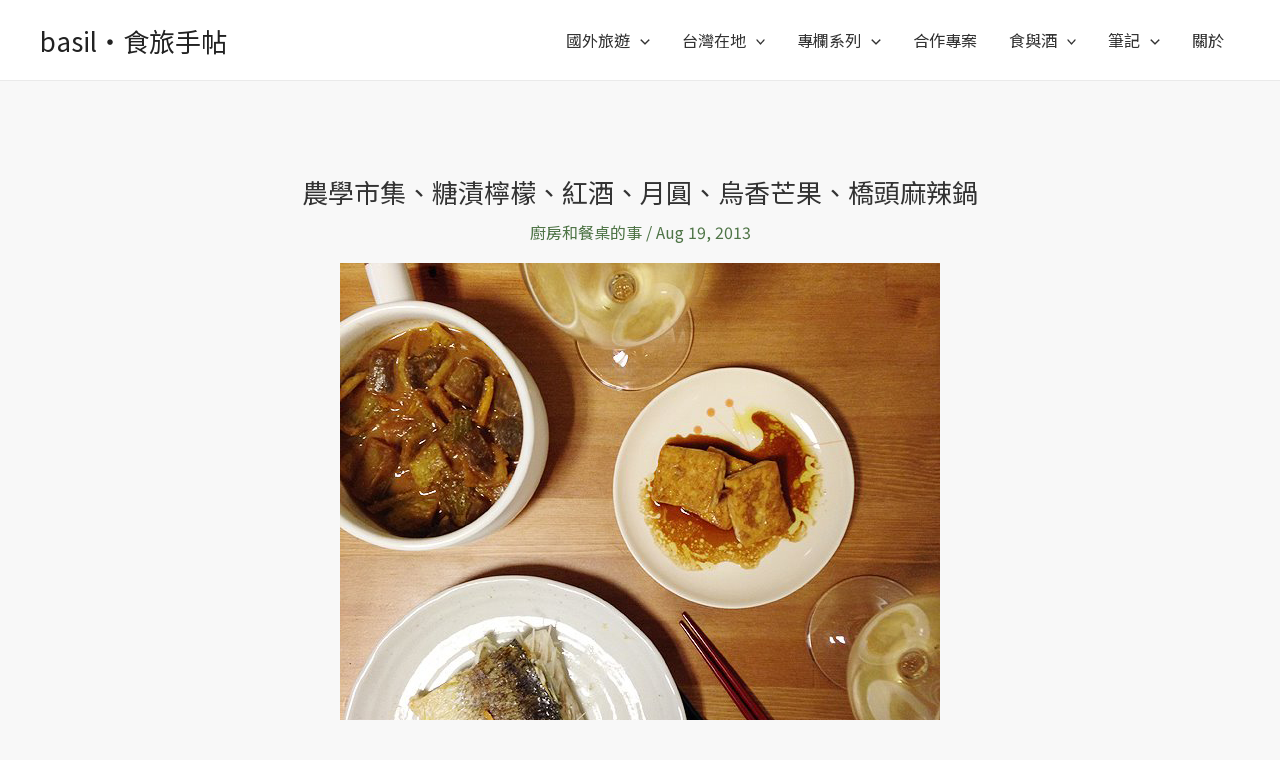

--- FILE ---
content_type: text/css
request_url: https://basil.idv.tw/blog/wp-content/cache/wpfc-minified/l0x16m5y/dgy1m.css
body_size: 2181
content:
.final-tiles-gallery {
position: relative;
perspective: 800px;
}
.final-tiles-gallery .tile img.item {
-moz-transition: -moz-transform 0.2s, opacity 0.2s ease-out;
-o-transition: -o-transform 0.2s, opacity 0.2s ease-out;
-webkit-transition: -webkit-transform 0.2s, opacity 0.2s ease-out;
transition: transform .2s ease-out;
display: block;
position: relative;
width: 100%;
}
.final-tiles-gallery .tile.ftg-enlarged img {
display: block;
margin: auto;
}
.final-tiles-gallery .loading-bar {
width: 100%;
display: block;
height: 2px;
position: relative;
top:-4px;
}
.final-tiles-gallery .loading-bar i {
width: 0%;
display: block;
height: 2px;
transition: all 1s;
}
.final-tiles-gallery .tile {
float: left;
overflow: hidden;
margin: 0;
opacity: 0;
display: none;
transition-property: all;
transform-origin:50% 50% 50px; 
transition-duration: .25s; 
perspective: 1000px;
}
html body .final-tiles-gallery .ftg-items .tile.ftg-loaded {
opacity: 1;
display: block;
}
.final-tiles-gallery .tile.ftg-filter-hidden-tile,
.final-tiles-gallery .tile.ftg-hidden-tile {
-moz-transform: scale(0);
-webkit-transform: scale(0);
-ms-transform: scale(0);
transform: scale(0);
opacity: 0;
display: none !important;
}
.final-tiles-gallery .edge {
position: absolute;
z-index: 1000;
background: #333;
color: #fff;
font-size: 11px;
padding: 4px;
font-family: sans-serif;
}
.final-tiles-gallery .edge.enlarged-true {
color: yellow;
}
.final-tiles-gallery .ftg-social {
position: absolute;
transition: all .5s;
z-index: 20;
}
.final-tiles-gallery .woo {
display: block;
text-align: center;
margin-top:10px;
}
.final-tiles-gallery .woo:hover {
text-decoration: underline;
}
.final-tiles-gallery .ftg-social a {
color: #fff;
text-decoration: none;
border: 0;
text-align: center;
font-size: 16px;
transition: all .3s;
}
.final-tiles-gallery .ftg-social a:hover {
color: #ccc;
}
.final-tiles-gallery .hover {
position: absolute;
top: 0;
left: 0;
bottom: 0;
right: 0;
background: #000;
background-color: rgba(0, 0, 0, 0.7);
transition: all .3s;
opacity: 0;
display: table;
width: 100%;
height: 100%;
}
.final-tiles-gallery .hover .icon {
display: table-cell;
text-align: center;
vertical-align: middle;
color: #fff;
font-size: 20px;
}
.final-tiles-gallery .tile:hover .hover {
opacity: 1;
}
.final-tiles-gallery .tile iframe.item {
width: 100% !important;
}
.final-tiles-gallery .ftg-filters {
margin-bottom: 20px;
text-align: center;
}
.final-tiles-gallery .ftg-filters a {
display: inline-block;
margin-right: 10px;
margin-bottom: 10px;
color: #777;
padding: 4px 10px;
border: 1px solid #777;
text-decoration: none;
outline: 0;
text-shadow: none;
box-shadow: none;
}
.final-tiles-gallery .ftg-filters a:hover,
.final-tiles-gallery .ftg-filters a.selected {
color: #000;
border-color: #333;
text-decoration: none;
}
.final-tiles-gallery .tile .caption-block {
display: inline-block;
position: absolute;
color: #fff;
z-index: 11;
left: 20px;
right: 20px;
opacity: 0;
transition: all .25s;
}
.final-tiles-gallery.caption-frame .tile .caption-block {
border:1px solid #fff;
}
.final-tiles-gallery.caption-frame .tile .caption-outside {
border:1px solid #fff;
padding: 0 10px;
margin-top: 3px;
}
.final-tiles-gallery.caption-frame.caption-middle .tile .caption-block {
top:10px;
bottom: 10px;
left: 10px;
right: 10px;
padding: 10px; 
}
.final-tiles-gallery .tile-inner:before {
background: rgba(0, 0, 0, 0.7);
position: absolute;
top:0;
left:0;
bottom:0;
right:0;  
content: "";
opacity: 0;
transition: all .3s;
z-index: 10;
}
.final-tiles-gallery .tile .caption-block .text-wrapper span.title,
.final-tiles-gallery .tile .caption-block .text-wrapper span.text,
.final-tiles-gallery .tile .caption-block .text-wrapper span.text .ftg-meta {
display: block;
}
.final-tiles-gallery .tile span.icon {
position: absolute;
top:50%;
left:50%;
z-index: 10;
opacity: 0;
transition: all .3s;
}
.final-tiles-gallery .tile:hover span.icon {
opacity: 1;
}
.final-tiles-gallery.caption-color-dark .tile .caption-block .text-wrapper span.title,
.final-tiles-gallery.caption-color-dark .tile .caption-block .text-wrapper span.text {
color: #fff;
}
.final-tiles-gallery.caption-color-light .tile .caption-block .text-wrapper span.title,
.final-tiles-gallery.caption-color-light .tile .caption-block .text-wrapper span.text {
color: #000;
}
.final-tiles-gallery.caption-color-light .tile-inner:before {
background: rgba(255, 255, 255, 0.7);
}
.final-tiles-gallery.ftg-hover-enabled .tile.hover .tile-inner:before,
.final-tiles-gallery.ftg-hover-enabled .tile:hover .tile-inner:before {
opacity: 1;
}
.final-tiles-gallery .tile .caption-block span.title {
font-size: 16px;
margin:0;
}
.final-tiles-gallery .tile .caption-block span.text {
font-size: 12px;
margin:10px 0 0 0;
opacity: .8;
}
.final-tiles-gallery .tile .caption-block .text-wrapper {
width:100%;
}
.final-tiles-gallery.caption-center-text .tile .caption-block span.title,
.final-tiles-gallery.caption-center-text .tile .caption-block span.text {
text-align: center;
display: block;
} .final-tiles-gallery.effect-fade-out .tile img {
transition: all 0.5s;
opacity: 1; 
}
.final-tiles-gallery.effect-fade-out.ftg-hover-enabled .tile.hover img,
.final-tiles-gallery.effect-fade-out.ftg-hover-enabled .tile:hover img {
opacity: .5;
} .final-tiles-gallery.effect-deep-zoom-in .tile:hover img {
-moz-transform: perspective(1000px) translate3d(0px, 0px, 400px);
-webkit-transform: perspective(1000px) translate3d(0, 0, 400px);
-ms-transform: perspective(1000px) translate3d(0px, 0px, 400px);
transform: perspective(1000px) translate3d(0px, 0px, 400px);
} .final-tiles-gallery.effect-deep-zoom-in .tile img,
.final-tiles-gallery.effect-zoom-in .tile img {
-moz-transform: perspective(1000px) translate3d(0, 0, 0);
-webkit-transform: perspective(1000px) translate3d(0, 0, 0);
-ms-transform: perspective(1000px) translate3d(0, 0, 0);
transform: perspective(1000px) translate3d(0, 0, 0);
position: relative;
display: block;
}
.final-tiles-gallery.effect-zoom-in.ftg-hover-enabled .tile:hover img {
-moz-transform: perspective(1000px) translate3d(0px, 0px, 200px);
-webkit-transform: perspective(1000px) translate3d(0, 0, 200px);
-ms-transform: perspective(1000px) translate3d(0px, 0px, 200px);
transform: perspective(1000px) translate3d(0px, 0px, 200px);
} .final-tiles-gallery.effect-zoom-out .tile img {
opacity: 1;
-moz-transform: scale(1.12);
-webkit-transform: scale(1.12);
-ms-transform: scale(1.12);
transform: scale(1.12);
}
.final-tiles-gallery.effect-deep-zoom-out.ftg-hover-enabled .tile:hover img,
.final-tiles-gallery.effect-zoom-out.ftg-hover-enabled .tile:hover img {
-moz-transform: scale(1);
-webkit-transform: scale(1);
-ms-transform: scale(1);
transform: scale(1);
} .final-tiles-gallery.effect-deep-zoom-out .tile img {
opacity: 1;
-moz-transform: scale(1.5);
-webkit-transform: scale(1.5);
-ms-transform: scale(1.5);
transform: scale(1.5);
}
.final-tiles-gallery.effect-speed-very-slow .tile img { transition-duration: 1s; }
.final-tiles-gallery.effect-speed-slow .tile img { transition-duration: .5s; }
.final-tiles-gallery.effect-speed-medium .tile img { transition-duration: .35s; }
.final-tiles-gallery.effect-speed-fast .tile img { transition-duration: .2s; }
.final-tiles-gallery.effect-speed-very-fast .tile img { transition-duration: .1s; }
.final-tiles-gallery.caption-left .tile .caption-block, .final-tiles-gallery.caption-left .tile .caption-outside { text-align: left; }
.final-tiles-gallery.caption-center .tile .caption-block, .final-tiles-gallery.caption-center .tile .caption-outside { text-align: center; }
.final-tiles-gallery.caption-right .tile .caption-block, .final-tiles-gallery.caption-right .tile .caption-outside { text-align: right; } .final-tiles-gallery.caption-top .tile .caption-block {
top: 20px;
} .final-tiles-gallery.caption-bottom .tile .caption-block {
bottom: 20px;
top: auto;
} .final-tiles-gallery.caption-middle .tile .caption-block {
position: absolute;
top:0;
bottom:0;
display: flex;
align-items: center;
}
.final-tiles-gallery.ftg-hover-enabled .tile.hover .caption-block,
.final-tiles-gallery.ftg-hover-enabled .tile:hover .caption-block {
opacity: 1;
} .final-tiles-gallery.caption-fixed .tile .caption-block {
opacity: 1;
} .final-tiles-gallery.caption-flip-h .tile {
perspective: 1000px;
}
.final-tiles-gallery.caption-flip-h .tile .tile-inner {
position: static;
}
.final-tiles-gallery.caption-flip-h.ftg-hover-enabled .tile:hover .tile-inner {
transform: rotateY(180deg);
}
.final-tiles-gallery.caption-flip-h .tile .tile-inner {
transition: 0.6s;
transform-style: preserve-3d;
position: static;
display: block;
}
.final-tiles-gallery.caption-flip-h .tile:hover .tile-inner:before {
display: none;
}
.final-tiles-gallery.caption-flip-h .tile .tile-inner .item,
.final-tiles-gallery.caption-flip-h .tile .tile-inner .caption-block {
-webkit-backface-visibility: hidden;
backface-visibility: hidden;    
}
.final-tiles-gallery.caption-flip-h .tile .tile-inner .item {
z-index: 2; transform: rotateY(0deg);
}
.final-tiles-gallery.caption-flip-h .tile .tile-inner .caption-block {
transform: rotateY(180deg); 
left: 0;
right: 0;
padding-left: 20px;
padding-right: 20px;
} .final-tiles-gallery.caption-fixed-bg .tile .caption-block {
opacity: 1;
}
.final-tiles-gallery.caption-fixed-bg .tile .tile-inner:before {
opacity: 1;
} .final-tiles-gallery.caption-fixed-then-hidden .tile .caption-block,
.final-tiles-gallery.caption-fixed-then-hidden .tile .tile-inner:before {
opacity: 1;
}
.final-tiles-gallery.caption-fixed-then-hidden.ftg-hover-enabled .tile:hover .caption-block,
.final-tiles-gallery.caption-fixed-then-hidden.ftg-hover-enabled .tile:hover .tile-inner:before {
opacity: 0;
} .final-tiles-gallery.caption-slide-from-top.ftg-hover-enabled .tile:hover .caption-block {
opacity: 1;
-moz-transform: translateY(0);
-webkit-transform: translateY(0);
-ms-transform: translateY(0);
transform: translateY(0);
}
.final-tiles-gallery.caption-slide-from-top .tile .caption-block {      
opacity: 0;
transition: all .5s;
-moz-transform: translateY(-50px);
-webkit-transform: translateY(-50px);
-ms-transform: translateY(-50px);
transform: translateY(-50px);
} .final-tiles-gallery.caption-fixed-bottom .tile .caption-block {
bottom:0;
left:0;
right:0;
background:transparent;
opacity: 1;
}
.final-tiles-gallery.caption-fixed-bottom .tile .caption-block .text-wrapper {
position: absolute;
bottom: 0;
top:auto;
left:0;
right:0;
padding-bottom: 20px;
padding-top: 20px;
background: -moz-linear-gradient(top,  rgba(0,0,0,0) 0%, rgba(0,0,0,0.8) 49%, rgba(0,0,0,0.8) 100%); background: -webkit-linear-gradient(top,  rgba(0,0,0,0) 0%,rgba(0,0,0,0.8) 49%,rgba(0,0,0,0.8) 100%); background: linear-gradient(to bottom,  rgba(0,0,0,0) 0%,rgba(0,0,0,0.8) 49%,rgba(0,0,0,0.8) 100%); filter: progid:DXImageTransform.Microsoft.gradient( startColorstr='#00000000', endColorstr='#cc000000',GradientType=0 ); }
.final-tiles-gallery.caption-fixed-bottom.caption-color-light .tile .caption-block .text-wrapper { background: -moz-linear-gradient(top, rgba(255,255,255,0) 0%, rgba(255,255,255,0.8) 49%, rgba(255,255,255,0.8) 100%); background: -webkit-linear-gradient(top, rgba(255,255,255,0) 0%,rgba(255,255,255,0.8) 49%,rgba(255,255,255,0.8) 100%); background: linear-gradient(to bottom, rgba(255,255,255,0) 0%,rgba(255,255,255,0.8) 49%,rgba(255,255,255,0.8) 100%); filter: progid:DXImageTransform.Microsoft.gradient( startColorstr='#00ffffff', endColorstr='#ccffffff',GradientType=0 ); } .final-tiles-gallery.caption-slide-from-bottom.ftg-hover-enabled .tile:hover .caption-block {
opacity: 1;
-moz-transform: translateY(0);
-webkit-transform: translateY(0);
-ms-transform: translateY(0);
transform: translateY(0);
}
.final-tiles-gallery.caption-slide-from-bottom .tile .caption-block {      
opacity: 0;
transition: all .5s;
-moz-transform: translateY(50px);
-webkit-transform: translateY(50px);
-ms-transform: translateY(50px);
transform: translateY(50px);
} .final-tiles-gallery.effect-frame.ftg-hover-enabled .tile:hover .tile-inner:before {  
opacity: 1;
-moz-transform: scale(1);
-webkit-transform: scale(1);
-ms-transform: scale(1);
transform: scale(1);
}
.final-tiles-gallery.effect-frame .tile .tile-inner:before {
opacity: 0;
border: 1px solid #fff;
position: absolute;
top: 10px;
left: 10px;
bottom: 10px;
right: 10px;
z-index: 10;
content: "";
display: block;
-moz-transform: scale(0.5);
-ms-transform: scale(0.5);
-webkit-transform: scale(0.5);
transform: scale(0.5);
transition: all .35s;
} .final-tiles-gallery.caption-bg .tile span {
background: #fff;
background: rgba(255, 255, 255, 0.7);
color: #333;
padding: 2px 6px;
} .final-tiles-gallery.social-icons-bar .ftg-social {
background: rgba(0, 0, 0, .7);
box-shadow: 0px 0px 10px #000;
}
.final-tiles-gallery.social-icons-bar .ftg-social a {
color: #333;
}
.final-tiles-gallery.social-icons-bar .ftg-social a:hover {
color: #555;
} .final-tiles-gallery.social-icons-bar.social-icons-bar-dark .ftg-social {
background: #333;
}
.final-tiles-gallery.social-icons-bar.social-icons-bar-dark .ftg-social a {
color: #333;
}
.final-tiles-gallery.social-icons-bar.social-icons-bar-dark .ftg-social a:hover {
color: #eee;
} .final-tiles-gallery.social-icons-right .ftg-social {
width: 40px;
top: 0;
height: 100%;
right: -50px;
z-index: 20;
}
.final-tiles-gallery.social-icons-right .ftg-social a {
margin: 10px 0;
display: block;
}
.final-tiles-gallery.social-icons-right .tile:hover .ftg-social {
right: 0;
} .final-tiles-gallery.social-icons-bottom .ftg-social {
width: 100%;
bottom: -40px;
height: 30px;
text-align: right;
}
.final-tiles-gallery.social-icons-bottom .ftg-social a {
margin: 0 5px;
display: inline-block;
}
.final-tiles-gallery.social-icons-bottom .ftg-social a:last-of-type {
margin-right: 15px;
}
.final-tiles-gallery.social-icons-bottom .tile:hover .ftg-social {
bottom: 0;
}
.final-tiles-gallery.social-icons-bottom.social-icons-circle .ftg-social {
height: 36px;
}
.final-tiles-gallery.social-icons-bottom.social-icons-bar .ftg-social {
height: 40px;
}
.final-tiles-gallery.social-icons-bottom.social-icons-bar .ftg-social a {
margin: 10px 5px;  
} .final-tiles-gallery.social-icons-circle .ftg-social a {
margin: 5px;
border-radius: 50%;
width: 24px;
height: 24px;
line-height: 24px;
text-align: center;
display: inline-block;
background: #333;
color: #333;
}
.final-tiles-gallery.social-icons-circle .ftg-social a:hover {
color: #fff;
background-color: #333;
}